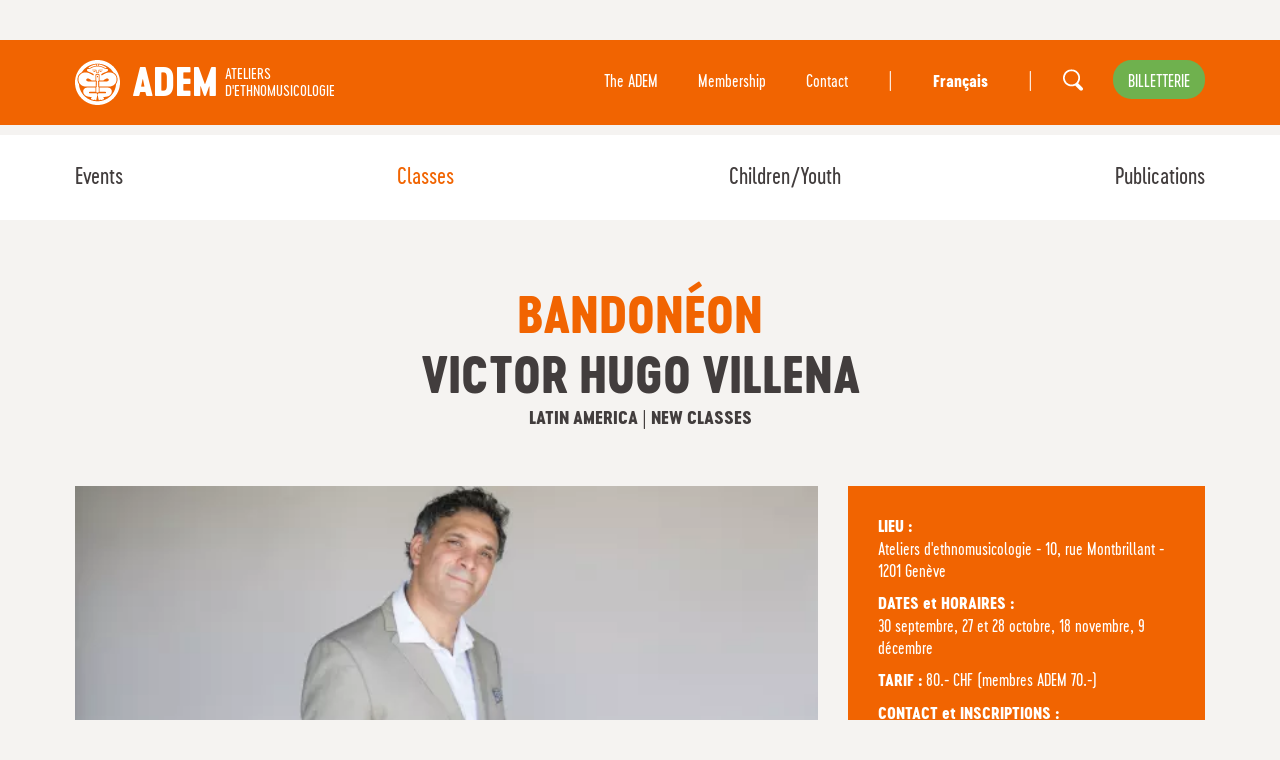

--- FILE ---
content_type: text/html; charset=UTF-8
request_url: https://adem.ch/en/classes/bandoneon/
body_size: 7063
content:

<!DOCTYPE html>
<html lang="en">
<head>
<meta charset="UTF-8">
<base href="https://adem.ch/" />
<meta id="viewport" name="viewport" content="width=device-width, initial-scale=1.0, maximum-scale=1.0, user-scalable=1">	
	
<title>Courses</title>




<meta name="keywords" content="courses,classes,workshop,music,dance" lang="en" /><meta name="description" content="More than fifty courses in world music and dance are coordinated by the ADEMs. They also organise several courses each year with guest artists, and in particular, since 1995, "La croisée des cultures", the great multicultural event at the beginning of the summer. Throughout the year, the Ateliers also offer activities and introductory courses for schools." lang="en" />
	

<meta property="og:type" content="website" />
<meta property="og:title" content="Courses" />
<meta property="og:description" content="More than fifty courses in world music and dance are coordinated by the ADEMs. They also organise several courses each year with guest artists, and in particular, since 1995, "La croisée des cultures", the great multicultural event at the beginning of the summer. Throughout the year, the Ateliers also offer activities and introductory courses for schools." />
<meta property="og:url" content="https://adem.ch/en/classes/bandoneon/" />
<meta name="twitter:card" content="summary_large_image" />
	
<link href="https://adem.ch/en/classes/bandoneon" rel="canonical" />
<link href="https://adem.ch/fr/cours/bandoneon" hreflang="fr" rel="alternate" />
<link href="https://adem.ch/en/classes/bandoneon" hreflang="en" rel="alternate" />
	

<link rel="stylesheet" type="text/css" href="/css/MyFontsWebfontsKit.css">
<link href="js/common/dynamic.php" rel="stylesheet"> 
<link rel="stylesheet" type="text/css" href="js/jquery.mmenu/jquery.mmenu.all.css?ck=1562149335">
<link rel="stylesheet" type="text/css" href="css/hamburgers.css?ck=1562149443">
<link rel="stylesheet" type="text/css" href="js/selectize/dist/css/selectize.default.css?ck=1562149338">
<link rel="stylesheet" type="text/css" href="js/selectric/selectric.css?ck=1562149338">
<link rel="stylesheet" type="text/css" href="js/owlcarousel/assets/owl.carousel.css?ck=1562149337">
<link rel="stylesheet" type="text/css" href="js/magnific_popup/magnific-popup.css?ck=1695735916">
<link rel="stylesheet" type="text/css" href="css/adem.css?ck=1721920859">


    
<script>
	var isTouchDevice = 'ontouchstart' in document.documentElement;
	var iOS = ['iPad', 'iPhone', 'iPod'].indexOf(navigator.platform) >= 0;
	
    var mmfooterfirst =  '' ;
    var mmfooter =  '' ;
	  

(function (w) {
    if (w.$) // jQuery already loaded, we don't need this script
        return;
    var _funcs = [];
    w.$ = function (f) { // add functions to a queue
        _funcs.push(f);
    };
    w.defer$ = function () { // move the queue to jQuery's DOMReady
        while (f = _funcs.shift())
            $(f);
    };
})(window);
</script>


	
<!-- Google tag (gtag.js) - Google Analytics -->
<script async src="https://www.googletagmanager.com/gtag/js?id=G-KDTVZMNSZT">
</script>
<script>
  window.dataLayer = window.dataLayer || [];
  function gtag(){dataLayer.push(arguments);}
  gtag('js', new Date());

  gtag('config', 'G-KDTVZMNSZT');
</script>	
    
    
<style>


	body{
	background-image:url(/img/background.php?color=6fb14e);
	background-position:center 900px;
	background-repeat:no-repeat;
	}
	.bandeau_programme{
	background-image:url(/img/background.php?color=6fb14e&ck=2);
	background-position: center 30px;
	background-repeat:no-repeat;
	}
	
	.icone_zetno::before {
    background-image: url(/img/zethno.php?color=f16401);
    }
		
		
		
		
	.colorsite, .home_carousel_top_slide_content a, a:hover, button:hover, .infosbox_bg_white a, .contenu_page h2, .homepage_festival .col_legende_listing, .filter_mobile_titre{
		color: #f16401 !important;
	}
	
	 .filter_mobile_titre:after{
		 border-top: 6px solid #f16401 !important;
	}
	
	
	.colortitre, a.Selected{
		color: #f16401 !important;
	}
	
	
    .colorsite2{
		color: #6fb14e !important;
	}
	.contenu_page a{
		color: #f16401 !important;
	}
    
    
	.contenu_page a:hover, a.btn_replay, a.paging_listing_select{
		color: #6fb14e !important;
	}
	
	
	.backcolorsite, .owl-dot.active{
	   background-color: #f16401 !important;
	}
	.backcolorsite2{
		background-color: #6fb14e !important;
	}
	.backcolorsite a:hover{
			color: #423D3D !important;
	}


    a.btn_adem, a.btn_fleche, .btn_replay:before {
		background-color: #6fb14e !important;
		color:#fff !important;
	}
	
	
	a.btn_adem:hover, a.btn_fleche:hover{
		color:#fff !important;
	}
	.btn_adem_simple{
		border:1px solid #6fb14e !important;
		color:#6fb14e !important;
	}

	body.homepage .pattern, body.homepage_festival .pattern{
		background-image: url(users_uploads/pages_page_motif/5c9b895d68b45.svg); 
	}
	
	.albums_sous_menu a.albums_sous_menu_first{
	  color: #f16401 !important;
    }
	
	
</style>
	
<!-- Facebook Pixel Code -->
<script>
!function(f,b,e,v,n,t,s)
{if(f.fbq)return;n=f.fbq=function(){n.callMethod?
n.callMethod.apply(n,arguments):n.queue.push(arguments)};
if(!f._fbq)f._fbq=n;n.push=n;n.loaded=!0;n.version='2.0';
n.queue=[];t=b.createElement(e);t.async=!0;
t.src=v;s=b.getElementsByTagName(e)[0];
s.parentNode.insertBefore(t,s)}(window, document,'script',
'https://connect.facebook.net/en_US/fbevents.js');
fbq('init', '174702461490330');
fbq('track', 'PageView');
</script>
<noscript><img height="1" width="1" style="display:none"
src="https://www.facebook.com/tr?id=174702461490330&ev=PageView&noscript=1"
/></noscript>
<!-- End Facebook Pixel Code -->

</head>
<body class="cours lan_en  withitem withoverlay">


<div id="site" class="pattern" >

<div id="headermobile" class="mobile backcolorsite"   data-headroom data-offset="0" data-tolerance="5">

<a href="/en" id="logo"> <h1>adem</h1></a>
<div class="logo_infos">ateliers<br>d'ethnomusicologie</div>


<button id="menumobile" class="mobile hamburger hamburger--squeeze" type="button">
  <span class="hamburger-box">
    <span class="hamburger-inner"></span>
  </span>
</button>
</div>




<div id="nav_top" class="nomobile backcolorsite">
<div class="inside">


<a href="/en" id="logo"> <h1>adem</h1></a>

<div class="logo_infos">ateliers<br>d'ethnomusicologie</div>

<a class="btn_adem nav_top_billetterie" href="https://etickets.infomaniak.com/shop/sGISy0CskO/" target="_blank">billetterie</a>

<a class=" nav_top_search" href="/en/other-headings-recherche" ></a>
  <ul id="langue">
  
    <li class="nav_top_spacer">|</li>
    
  <li class=" first    "><a href="/fr/cours/bandoneon" class="">Français</a></li>
  <li class="nav_top_spacer">|</li>
  </ul>


<ul id="nav_top_nav"   class="nomobile" ><li  data-subnav='subnav_6'><a href='/en/adem'   class=' '  >The ADEM</a></li> <li><a href="/en/adem-membership"   class=""  >Membership</a></li><li><a href="/en/les-adem-nous-contacter"   class=""  > Contact</a></li></ul>

<div class="clear"> <!--vide--> </div>
</div>
</div>





<div id="header" class="nomobile " data-headroom data-offset="135" data-tolerance="0" >
<div class="inside">
<div id="nav"><ul  class="nav test" ><li  data-subnav='subnav_14'><a href='/en/evenements'   class=' first  '  >Events</a></li><li  data-subnav='subnav_15'><a href='/en/classes'   class='active Selected '  >Classes</a></li><li  data-subnav='subnav_16'><a href='/en/childrenyouth'   class=' '  >Children/Youth</a></li><li  data-subnav='subnav_18'><a href='/en/publications'   class=' '  >Publications</a></li></ul></div>

<div class="clear"> <!--vide--> </div>
</div>
</div>



<div class="container_general">







<div class="inside inside_padd_22_20">
<div class="container_col">

<div class="col col12 txt_center ">


<h1 class="colortitre">Bandonéon</h1>
   <h1 >Victor Hugo Villena</h1>
<h4 class="font_18 cervoExtraBold ">Latin America | New classes</h4>
</div>
<div class="clear"> <!--vide--> </div>
</div>
</div>






<div class="inside inside_padd_0_30">

<div class="container_col">



<div class="col col8  contenu_page">



 <div class="inside_padd_0_30   ">
<img src="/phpThumb/phpThumb.php?src=/users_uploads/cours_listing_cours/637f4ffb3fcb0.jpg&sx=0&sy=89&sw=3000&sh=1821&w=570&h=346&q=90&f=webp&aoe=1"  alt="" srcset="/phpThumb/phpThumb.php?src=/users_uploads/cours_listing_cours/637f4ffb3fcb0.jpg&sx=0&sy=89&sw=3000&sh=1821&w=1140&h=692&q=90&f=webp&aoe=1 2x"  >
</div>






<p>Le bandon&eacute;on est un instrument d&rsquo;origine allemande n&eacute; en 1843 avec l&rsquo;appellation &laquo; accord&eacute;on concertino &raquo;, qui pendant le XXe si&egrave;cle a &eacute;t&eacute; d&eacute;velopp&eacute; par les musiciens d&rsquo;Argentine et d&rsquo;Uruguay, qui ont fait &eacute;voluer le clavier de l&rsquo;instrument jusqu&rsquo;&agrave; trouver le mod&egrave;le qui deviendra standard &agrave; partir de 1915 jusqu&rsquo;&agrave; nos jours : avec 71 touches. Il devient l&rsquo;instrument principal de la musique Tango. Cependant, depuis la fin du XXe si&egrave;cle, et ce d&eacute;but du XXIe, il a commenc&eacute; &agrave; &ecirc;tre demand&eacute; pour d&rsquo;autres r&eacute;pertoires : jazz, musiques contemporaines, musiques allemandes, musique ancienne et musiques actuelles.</p>
<p>Le bandon&eacute;on est un instrument polyphonique qui permet &eacute;galement des polyrythmies avec un jeu des mains ind&eacute;pendantes. Par cons&eacute;quent, les possibilit&eacute;s harmoniques, de timbre, de vibratos, d&rsquo;articulations et de dynamiques (pppp-ffff) deviennent&nbsp;immenses.</p>
<p><strong>Tous niveaux accept&eacute;s</strong></p>
<p>Au programme :</p>
<ul>
<li>Apprentissage, revision des aspects fondamentaux</li>
<li>Travail sur le son</li>
<li>Art du soufflet</li>
<li>Connaissances g&eacute;n&eacute;rales du r&eacute;pertoire et de l'histoire de l'instrument</li>
<li>Ma&icirc;trise technique</li>
<li>Pratique individuelle et collective, selon le niveau et nombre d' inscrits</li>
</ul>
<p>&nbsp;</p>
<div class="infosbox_bio">
<h2>Bio</h2>
<p style="text-align: justify;">Né en 1979 en Argentine, Victor Villena, est un bandonéoniste reconnu et célébré par la presse. Le New York Times écrit : &laquo; M. Villena&rsquo;s bandoneon expressing extremes of earthiness and ethereality, an emotional universe unto itself. A master of the instrument&raquo;.<br />Henri Demarquette écrit : &laquo; La première fois que j&rsquo;ai entendu Victor Villena, j&rsquo;ai été frappé par la personnalité de son jeu, extrêmement séduit par un son, une technique d&rsquo;une grande pureté et une expression très profonde &raquo;</p>
<p style="text-align: justify;">A 17 ans, il est élu "bandonéoniste révélation" par l&rsquo;Académie Nationale du Tango de Buenos Aires. Il obtient le Prix du meilleur soliste au Concours national de Cosquin (Argentine) en 1997. En 1999, il quitte l&rsquo;Argentine pour s&rsquo;installer en France.<br />Sa carrière se poursuit dans toute l'Europe. Il se produit ainsi en tant que soliste avec l'Orchestre Philharmonique de Radio France, orchestre national des Pays de la Loire, l'Orchestre Symphonique de Besançon, le Rotterdam Youth Philarmonic (Pays-Bas), l'Emerald Ensemble (Angleterre), le Moritzburg Festival Orchestre (Allemagne), le Stockholm Jazz Orchestra (Suède), le Brussels Jazz Orchestra (Bélgique). Son talent lui permet de se produire sur les scènes françaises les plus renommées : Salle Pleyel, Théâtre du Châtelet, Olympia de Paris, Grand Rex, Arsenal de Metz, Auditorium de Dijon, Salle Gaveau et du monde : Hollywood Bowl (USA), Broadway 54 (USA), The London Barbican, the London Queen&rsquo;s Hall (UK), Tokyo Forum (Japon)...</p></div>

</div>
<div class="col col4  ">

<div class="infosbox backcolorsite color_white" ><p><strong>LIEU :<br /></strong>Ateliers d'ethnomusicologie - 10, rue Montbrillant - 1201 Gen&egrave;ve</p>
<p><strong>DATES et HORAIRES :<br /></strong>30 septembre, 27 et 28 octobre, 18 novembre, 9 d&eacute;cembre</p>
<p><strong>TARIF&nbsp;:&nbsp;</strong>80.- CHF (membres ADEM 70.-)</p>
<p><strong>CONTACT et INSCRIPTIONS :</strong><br /><a href="mailto:victorhugovillena@gmail.com">victorhugovillena@gmail.com</a></p>
<p>&nbsp;</p></div><div class="infosbox backcolorsite2 color_white" ><p><a href="https://www.victorvillena.fr" target="_blank" rel="lightbox noopener noreferrer">https://www.victorvillena.fr</a></p>
<p>&nbsp;</p></div></div>

<div class="clear"> <!--vide--> </div>
</div>
<div class="container_col">

<div class="grid_packery">
<div class="grid-sizer "><!--vide--></div><div class="gutteritem "> <!--vide--> </div>

<div class="clear "> <!--vide--> </div>
</div>






<div class="clear"> <!--vide--> </div>

<div class="col col12 txt_center"  >
<h1 class="font_40">Discover other classes</h1>
</div>




<div class="col col3 listing egal_height firstlink">
<a href="/en/classes/arabic-percussions"  > <!--vide--> </a>
<div class="listing_img " style="background-image:url(/phpThumb/phpThumb.php?src=/users_uploads/cours_listing_cours/5d0786710473d.jpg&sx=0&sy=87&sw=3000&sh=1821&w=570&h=346&q=90&f=webp&aoe=1)" >
</div>

<h2 class="listing_titre colorsite">Arabic percussions</h2>

<p class="listing_sous_titre cervoExtraBold colorsite2">DATES 2025-2026 : sep 20-21 ;  oct 18-19 ; nov 22-23 ;  dec 13-14 ;  jan 17-18 ;  feb 14-15 ;  mar 21-22 ; apr 11-12 ;  mai 16-17 ;  jun 20-21</p>
   <p class="cervoExtraBold font_14">Habib Yammine</p>
<p>This monthly workshop focuses on arabic vocals and will be accompanied on percussion by Habib Yammine.</p></div>

<div class="col col3 listing egal_height firstlink">
<a href="/en/classes/121"  > <!--vide--> </a>
<div class="listing_img " style="background-image:url(/phpThumb/phpThumb.php?src=/users_uploads/cours_listing_cours/64be4885444bc.jpg&sx=0&sy=433&sw=2000&sh=1218&w=570&h=346&q=90&f=webp&aoe=1)" >
</div>

<h2 class="listing_titre colorsite"></h2>

<p class="listing_sous_titre cervoExtraBold colorsite2"></p>
   <p class="cervoExtraBold font_14"></p>
</div>

<div class="col col3 listing egal_height firstlink">
<a href="/en/classes/traditional-dances-of-hungary-and-transylvania"  > <!--vide--> </a>
<div class="listing_img " style="background-image:url(/phpThumb/phpThumb.php?src=/users_uploads/cours_listing_cours/652cfa55194f5.jpg&sx=0&sy=496&sw=3000&sh=1813&w=570&h=346&q=90&f=webp&aoe=1)" >
</div>

<h2 class="listing_titre colorsite">Traditional Dances of Hungary and Transylvania</h2>

<p class="listing_sous_titre cervoExtraBold colorsite2"></p>
   <p class="cervoExtraBold font_14">Pannonia</p>
<p>Hungary has a rich inventory of traditional music that is respected well beyond its own borders. The dances are varied and are taught to a large public of all ages during workshops or live music dance evenings (tanchaz), which is another Hungarian tradition</p></div>

<div class="col col3 listing egal_height firstlink">
<a href="/en/classes/the-tammorra-and-tamburello-south-italy"  > <!--vide--> </a>
<div class="listing_img " style="background-image:url(/phpThumb/phpThumb.php?src=/users_uploads/cours_listing_cours/5d5a7864c3d2c.jpg&sx=0&sy=463&sw=2791&sh=1691&w=570&h=346&q=90&f=webp&aoe=1)" >
</div>

<h2 class="listing_titre colorsite">Tammorra et tamburello  - Sud de l'Italie</h2>

<p class="listing_sous_titre cervoExtraBold colorsite2"></p>
   <p class="cervoExtraBold font_14">Salvatore Meccio et Massimo Laguardia</p>
<p>L'objectif de ce cours est la pratique d&rsquo;ensemble, afin de faire danser aux sons des tambours. Les cours sont donn&eacute; en alternance par Massimo Laguardia et Salvatore Meccio.<strong>&nbsp;</strong></p></div>







<div class="clear"> <!--vide--> </div>
</div>
</div><div class="clear"><!-- --></div>
</div>


<div class="clear"><!-- --></div>
</div>
<div class="clear"><!-- --></div>
<div id="footer">

    <div class="inside inside_padd_40_40">
    <div class="container_col">
    
    
    
<div class="col col2">
<ul class="navfooter"  >
<li><a href="/en/404" class=" "></a>
</li>
<li><a href="/en/evenements" class=" ">Events</a>
</li>
<li><a href="/en/classes" class="active ">Classes</a>
</li>
<li><a href="/en/childrenyouth" class=" ">Children/Youth</a>
</li>
<li><a href="/en/publications" class=" ">Publications</a>
</li>
<li><a class="btn_adem nav_footer_billetterie" href="https://etickets.infomaniak.com/shop/sGISy0CskO/" target="_blank">billetterie</a></li>
</ul>
</div>

<div class="col col2">
<ul class="navfooter"  >
<li><a href="/en/adem" class=" ">The ADEM</a>
<ul><li  data-subnav='subnav_8'><a href='/en/adem-presentation'   class=' first  '  >Presentation</a></li><li  data-subnav='subnav_9'><a href='/en/adem-membership'   class=' '  >Membership</a></li><li  data-subnav='subnav_10'><a href='/en/adem-partenaires'   class=' '  >Partners</a></li><li  data-subnav='subnav_11'><a href='/en/les-adem-archives'   class=' '  >Archives</a></li><li  data-subnav='subnav_12'><a href='/en/les-adem-nous-contacter'   class=' '  >Contact</a></li><li  data-subnav='subnav_61'><a href='/en/adem-find-us'   class=' '  >Find us</a></li><li  data-subnav='subnav_59'><a href='/en/adem-our-activity-reports'   class=' '  >Activity Reports</a></li><li  data-subnav='subnav_60'><a href='/en/adem-logo'   class=' '  >Logo</a></li><li  data-subnav='subnav_69'><a href='/en/adem-vacancies'   class=' '  ></a></li></ul></li>
</ul>
</div>
     
     
<div class="col col2">
<p><a href="https://adem.ch/fr/les-adem-nous-contacter">Contact</a></p>
<p>10, Rue de Montbrillant  <br />CH-1201 Gen&egrave;ve <br />+41 22 919 04 94 <br /><a href="mailto:info@adem.ch" rel="lightbox">Email</a></p></div>
    
    
    
    
<div class="col col2">  
<ul class="navfooter navfooterlan" >
</ul>
</div>

    
    

<div class="col col4">
<p class="navfooter_titre">NEWSLETTER</p>
<form id="newsletter_inscription" action="/en/newsletter-inscription" method="get">
  <input type="text" class="medium"  name="email" id="email" placeholder="Email" value="">
  <div class="container_btn_newsletter">
  <button type="submit" class="btn_newsletter btn_adem">Register</button>
   </div>
</form>
   
   
    
    Register    
            <p class="navfooter_titre">FOLLOW US</p> 
                        <a href="https://www.facebook.com/ateliers.dethnomusicologie" class="btn_sociaux footer_facebook"  target="_blank"><!-- vide --></a>
                                                   <a href="https://www.youtube.com/Ethnospheres/" class="btn_sociaux footer_youtube"  target="_blank"><!-- vide --></a>
                                    <a href="https://www.instagram.com/adem.geneve/" class="btn_sociaux footer_instagram"  target="_blank"><!-- vide --></a>
                                    <a href="http://www.flickr.com/photos/adem_geneve/" class="btn_sociaux footer_flicker"  target="_blank"><!-- vide --></a>
                   
 
 <div class="navfooter_credit" >
 <ul >
<li><a href="/en/mentions-legales" class=" ">Legal information</a>


</li>
<li><a href="/en/credits" class=" ">Credits</a>


</li>
</ul>     
</div>   

    </div>    
    
      <div class="clear"> <!--vide--> </div>
      
      </div>
    </div>
 <div class="footer_soutien">   
<div class="inside inside_padd_40_40 ">
<p><strong>Avec le soutien :</strong></p>
<p><img src="https://adem.ch/users_uploads/editor/source/Footer_soutien/soutienvdg-neg.png" width="209" height="42" /></p></div>
</div>
</div><nav id="mobilemenu"  >
<div>
 <ul><li><a href="/en/1">Accueil</a></li><li  data-subnav='subnav_14'><a href='/en/evenements'   class=' first  '  >Events</a></li><li  data-subnav='subnav_15'><a href='/en/classes'   class='active Selected '  >Classes</a></li><li  data-subnav='subnav_16'><a href='/en/childrenyouth'   class=' '  >Children/Youth</a></li><li  data-subnav='subnav_18'><a href='/en/publications'   class=' childrenme '  >Publications</a><ul><li  data-subnav='subnav_33'><a href='/en/publications-cahiers-dethnomusicologie'   class=' first  '  >Cahiers d'ethnomusicologie</a></li><li  data-subnav='subnav_34'><a href='/en/nous-contacter-livres'   class=' '  >Books</a></li><li  data-subnav='subnav_35'><a href='/en/publications-cd-ethnomad'   class=' '  >CD Ethnomad</a></li><li  data-subnav='subnav_36'><a href='/en/publications-cd-aimp'   class=' '  >CD AIMP</a></li><li  data-subnav='subnav_38'><a href='/en/publications-dvd'   class=' '  >DVD</a></li></ul></li><li class="li_mobilespacer"> <!--vide--> </li><li  data-subnav='subnav_6'><a href='/en/adem'   class=' childrenme '  >The ADEM</a><ul><li  data-subnav='subnav_8'><a href='/en/adem-presentation'   class=' first  '  >Presentation</a></li><li  data-subnav='subnav_9'><a href='/en/adem-membership'   class=' '  >Membership</a></li><li  data-subnav='subnav_10'><a href='/en/adem-partenaires'   class=' '  >Partners</a></li><li  data-subnav='subnav_11'><a href='/en/les-adem-archives'   class=' '  >Archives</a></li><li  data-subnav='subnav_12'><a href='/en/les-adem-nous-contacter'   class=' '  >Contact</a></li><li  data-subnav='subnav_61'><a href='/en/adem-find-us'   class=' '  >Find us</a></li><li  data-subnav='subnav_59'><a href='/en/adem-our-activity-reports'   class=' '  >Activity Reports</a></li><li  data-subnav='subnav_60'><a href='/en/adem-logo'   class=' '  >Logo</a></li><li  data-subnav='subnav_69'><a href='/en/adem-vacancies'   class=' '  ></a></li></ul></li><li><a href="/en/les-adem-nous-contacter"   class=""  > Contact</a></li><a class="btn_adem li_mobilebilletterie" href="https://etickets.infomaniak.com/shop/sGISy0CskO/" target="_blank">billetterie</a>
	
	
		<a href="/fr/cours/bandoneon" class=" phone_langue">Français</a>
		
	
	

 </ul> </div>
</nav>

<script src="js/jquery.min.js?ck=1562149333"></script><script src="js/jquery-migrate.min.js?ck=1562149333"></script><script src="js/jquery.matchHeight-min.js?ck=1602606147"></script><script src="js/headroom.min.js?ck=1562149332"></script><script src="js/jQuery.headroom.js?ck=1562149333"></script><script src="js/jquery.mmenu/jquery.mmenu.all.js?ck=1562149335"></script><script src="js/selectize/dist/js/standalone/selectize.min.js?ck=1562149338"></script><script src="js/selectric/selectric.js?ck=1562149338"></script><script src="js/isotope.pkgd.min.js?ck=1562149333"></script><script src="js/packery-mode.pkgd.min.js?ck=1562149336"></script><script src="js/owlcarousel/owl.carousel.js?ck=1562149337"></script><script src="js/owlcarousel/owl.linked.js?ck=1562149337"></script><script src="js/jquery.validate/jquery.validate.min.js?ck=1581600466"></script><script src="js/magnific_popup/jquery.magnific-popup.js?ck=1695805058"></script><script src="js/adem.js?ck=1695731039"></script>
<script>defer$()</script>
    
</body>
</html>


--- FILE ---
content_type: image/svg+xml
request_url: https://adem.ch/img/instagram.svg
body_size: 1577
content:
<?xml version="1.0" encoding="UTF-8"?>
<svg width="38px" height="38px" viewBox="0 0 38 38" version="1.1" xmlns="http://www.w3.org/2000/svg" xmlns:xlink="http://www.w3.org/1999/xlink">
    <!-- Generator: Sketch 53.2 (72643) - https://sketchapp.com -->
    <title>iPhone 8</title>
    <desc>Created with Sketch.</desc>
    <g id="iPhone-8" stroke="none" stroke-width="1" fill="none" fill-rule="evenodd">
        <g id="instagram" transform="translate(1.000000, 1.000000)">
            <circle id="bg" stroke="#FFFFFF" fill-rule="nonzero" cx="18" cy="18" r="18"></circle>
            <g transform="translate(10.000000, 10.000000)" fill="#FFFFFF">
                <path d="M7.99749206,0.00504761905 C5.82549206,0.00504761905 5.55314286,0.0142539683 4.70012698,0.0531746032 C3.84888889,0.092 3.26752381,0.227206349 2.7588254,0.424920635 C2.23292063,0.629269841 1.78692063,0.902730159 1.34228571,1.34733333 C0.89768254,1.79196825 0.624222222,2.23796825 0.419873016,2.76387302 C0.22215873,3.27257143 0.086952381,3.85393651 0.0481269841,4.7051746 C0.00920634921,5.55819048 0,5.83053968 0,8.00253968 C0,10.1745079 0.00920634921,10.4468571 0.0481269841,11.299873 C0.086952381,12.1511111 0.22215873,12.7324762 0.419873016,13.2411746 C0.624222222,13.7670794 0.89768254,14.2130794 1.34228571,14.6577143 C1.78692063,15.1023175 2.23292063,15.3757778 2.7588254,15.5801587 C3.26752381,15.7778413 3.84888889,15.9130476 4.70012698,15.951873 C5.55314286,15.9907937 5.82549206,16 7.99749206,16 C10.1694603,16 10.4418095,15.9907937 11.2948254,15.951873 C12.1460635,15.9130476 12.7274286,15.7778413 13.236127,15.5801587 C13.7620317,15.3757778 14.2080317,15.1023175 14.6526667,14.6577143 C15.0972698,14.2130794 15.3707302,13.7670794 15.5751111,13.2411746 C15.7727937,12.7324762 15.908,12.1511111 15.9468254,11.299873 C15.985746,10.4468571 15.9949524,10.1745079 15.9949524,8.00253968 C15.9949524,5.83053968 15.985746,5.55819048 15.9468254,4.7051746 C15.908,3.85393651 15.7727937,3.27257143 15.5751111,2.76387302 C15.3707302,2.23796825 15.0972698,1.79196825 14.6526667,1.34733333 C14.2080317,0.902730159 13.7620317,0.629269841 13.236127,0.424920635 C12.7274286,0.227206349 12.1460635,0.092 11.2948254,0.0531746032 C10.4418095,0.0142539683 10.1694603,0.00504761905 7.99749206,0.00504761905 Z M7.99749206,1.44603175 C10.1328889,1.44603175 10.3858413,1.45419048 11.2291429,1.49266667 C12.0088889,1.52822222 12.4323492,1.65850794 12.7141587,1.76803175 C13.0874603,1.91311111 13.353873,2.0864127 13.6337143,2.36628571 C13.9135873,2.64612698 14.0868889,2.91253968 14.2319683,3.28584127 C14.3414921,3.56765079 14.4717778,3.99111111 14.5073333,4.77085714 C14.5458095,5.61415873 14.5539683,5.86711111 14.5539683,8.00253968 C14.5539683,10.1379365 14.5458095,10.3908889 14.5073333,11.2341905 C14.4717778,12.0139365 14.3414921,12.4373968 14.2319683,12.7192063 C14.0868889,13.0925079 13.9135873,13.3589206 13.6337143,13.6387619 C13.353873,13.9186349 13.0874603,14.0919365 12.7141587,14.2370159 C12.4323492,14.3465397 12.0088889,14.4768254 11.2291429,14.512381 C10.3859683,14.5508571 10.1330476,14.5590159 7.99749206,14.5590159 C5.86190476,14.5590159 5.60901587,14.5508571 4.76580952,14.512381 C3.98606349,14.4768254 3.56260317,14.3465397 3.28079365,14.2370159 C2.90749206,14.0919365 2.64107937,13.9186349 2.3612381,13.6387619 C2.08139683,13.3589206 1.90806349,13.0925079 1.76298413,12.7192063 C1.65346032,12.4373968 1.5231746,12.0139365 1.48761905,11.2341905 C1.44914286,10.3908889 1.44098413,10.1379365 1.44098413,8.00253968 C1.44098413,5.86711111 1.44914286,5.61415873 1.48761905,4.77085714 C1.5231746,3.99111111 1.65346032,3.56765079 1.76298413,3.28584127 C1.90806349,2.91253968 2.08136508,2.64612698 2.3612381,2.36628571 C2.64107937,2.0864127 2.90749206,1.91311111 3.28079365,1.76803175 C3.56260317,1.65850794 3.98606349,1.52822222 4.76580952,1.49266667 C5.60911111,1.45419048 5.86206349,1.44603175 7.99749206,1.44603175 L7.99749206,1.44603175 Z" id="Fill-1"></path>
                <path d="M7.99749206,10.6683492 C6.5251746,10.6683492 5.33165079,9.4748254 5.33165079,8.00253968 C5.33165079,6.53022222 6.5251746,5.33669841 7.99749206,5.33669841 C9.46977778,5.33669841 10.6633016,6.53022222 10.6633016,8.00253968 C10.6633016,9.4748254 9.46977778,10.6683492 7.99749206,10.6683492 Z M7.99749206,3.89571429 C5.72933333,3.89571429 3.89066667,5.73438095 3.89066667,8.00253968 C3.89066667,10.2706667 5.72933333,12.1093333 7.99749206,12.1093333 C10.265619,12.1093333 12.1042857,10.2706667 12.1042857,8.00253968 C12.1042857,5.73438095 10.265619,3.89571429 7.99749206,3.89571429 L7.99749206,3.89571429 Z" id="Fill-4"></path>
                <path d="M13.226254,3.73346032 C13.226254,4.26349206 12.7965714,4.69314286 12.2665397,4.69314286 C11.7365397,4.69314286 11.3068571,4.26349206 11.3068571,3.73346032 C11.3068571,3.20342857 11.7365397,2.77374603 12.2665397,2.77374603 C12.7965714,2.77374603 13.226254,3.20342857 13.226254,3.73346032" id="Fill-5"></path>
            </g>
        </g>
    </g>
</svg>

--- FILE ---
content_type: image/svg+xml
request_url: https://adem.ch/img/background.php?color=6fb14e
body_size: 676
content:
<svg width="1580px" height="860px" viewBox="0 0 1580 860" version="1.1" xmlns="http://www.w3.org/2000/svg" xmlns:xlink="http://www.w3.org/1999/xlink">
    <g id="bg_1" stroke="none" stroke-width="1" fill="none" fill-rule="evenodd">
        <g id="bg" transform="translate(0.000000, -36.000000)" fill="#6fb14e" fill-rule="nonzero">
            <polygon id="forme" transform="translate(102.500000, 787.000000) scale(-1, 1) translate(-102.500000, -787.000000) " points="161.842105 678 0 896 205 865.34375"></polygon>
            <polygon id="forme" transform="translate(1413.000000, 165.500000) rotate(-66.000000) translate(-1413.000000, -165.500000) " points="1468 -28 1318 359 1508 304.578125"></polygon>
        </g>
    </g>
</svg>


--- FILE ---
content_type: image/svg+xml
request_url: https://adem.ch/img/youtube.svg
body_size: 2619
content:
<?xml version="1.0" encoding="UTF-8"?>
<svg width="38px" height="38px" viewBox="0 0 38 38" version="1.1" xmlns="http://www.w3.org/2000/svg" xmlns:xlink="http://www.w3.org/1999/xlink">
    <!-- Generator: Sketch 53.2 (72643) - https://sketchapp.com -->
    <title>iPhone 8</title>
    <desc>Created with Sketch.</desc>
    <g id="iPhone-8" stroke="none" stroke-width="1" fill="none" fill-rule="evenodd">
        <g id="youtube" transform="translate(1.000000, 1.000000)">
            <circle id="bg" stroke="#FFFFFF" fill-rule="nonzero" cx="18" cy="18" r="18"></circle>
            <g id="Group" transform="translate(9.000000, 7.000000)" fill="#FFFFFF">
                <path d="M11.0960759,2.00393537 L11.0960759,6.62050449 C11.0960759,7.01920287 11.1278533,7.31199641 11.1916389,7.49937522 C11.2952039,7.78870018 11.5304565,7.93294794 11.8970121,7.93294794 C12.2953834,7.93294794 12.7059887,7.69135368 13.1284047,7.20658169 L13.1284047,7.85102154 L14.2166453,7.85102154 L14.2166453,2.00393537 L13.1286355,2.00393537 L13.1286355,6.46822621 C12.8894204,6.80464093 12.6624776,6.97215081 12.4470377,6.97215081 C12.3036163,6.97215081 12.2198256,6.88652962 12.1960503,6.71442011 C12.1880482,6.6989623 12.1840472,6.56191562 12.1840472,6.30441113 L12.1840472,2.00393537 L11.0960759,2.00393537 L11.0960759,2.00393537 Z" id="Shape"></path>
                <path d="M8.6090536,7.93294794 C9.15904078,7.93294794 9.58145678,7.7338061 9.8764555,7.33556014 C10.0996666,7.04664991 10.2112721,6.58544165 10.2112721,5.95276481 L10.2112721,3.9021921 C10.2112721,3.27735727 10.0996666,2.82052244 9.8764555,2.531386 C9.58145678,2.13268761 9.15907925,1.93354578 8.6090536,1.93354578 C8.0748397,1.93354578 7.65642472,2.13268761 7.35342395,2.531386 C7.13021288,2.82074865 7.01860734,3.27758348 7.01860734,3.9021921 L7.01860734,5.95276481 C7.01860734,6.57805206 7.13021288,7.03907181 7.35342395,7.33556014 C7.6561939,7.7338061 8.07480123,7.93294794 8.6090536,7.93294794 L8.6090536,7.93294794 Z M8.09480636,3.69109874 C8.09480636,3.15229982 8.26623493,2.88284381 8.60901513,2.88284381 C8.95160298,2.88284381 9.1232239,3.15233752 9.1232239,3.69109874 L9.1232239,6.15190664 C9.1232239,6.699 8.95160298,6.97218851 8.60901513,6.97218851 C8.26619646,6.97218851 8.09480636,6.699 8.09480636,6.15190664 L8.09480636,3.69109874 L8.09480636,3.69109874 Z" id="Shape"></path>
                <path d="M5.56004104,7.85102154 L5.56004104,4.67561041 L7.00683509,0 L5.78721467,0 L4.97423698,3.08194794 L4.12498076,0 L2.85757887,0 C3.08078995,0.656466786 3.33977943,1.38698025 3.63477815,2.19108797 C4.0093742,3.26955296 4.25235958,4.09741293 4.36419595,4.67564811 L4.36419595,7.85083303 L5.56000256,7.85083303 L5.56000256,7.85102154 L5.56004104,7.85102154 Z" id="Shape"></path>
                <path d="M16.7217492,9.69068941 C16.3669274,9.37851706 15.9584381,9.19505925 15.4962811,9.13993896 C14.0294819,8.98396589 11.8174532,8.90550808 8.86027186,8.90550808 C5.90285971,8.90550808 3.69483201,8.98373968 2.23603488,9.13993896 C1.76560657,9.19487074 1.35523211,9.37851706 1.00441139,9.69068941 C0.653590664,10.0038043 0.422416004,10.390061 0.310810464,10.8510431 C0.10337266,11.7573609 -3.55271368e-15,13.1240197 -3.55271368e-15,14.952377 C-3.55271368e-15,16.8116122 0.103603488,18.1784973 0.310810464,19.053711 C0.414375481,19.5142406 0.643472685,19.9009497 0.998294434,20.2136122 C1.35288536,20.5262747 1.76137471,20.7057738 2.2237625,20.7528636 C3.69036933,20.9166786 5.90235958,20.998605 8.86004104,20.998605 C11.8174532,20.998605 14.0294819,20.9166786 15.4960503,20.7528636 C15.9582457,20.7057738 16.36485,20.5262747 16.7156322,20.2136122 C17.0662221,19.9009497 17.2974352,19.5142406 17.4092716,19.053711 C17.6164786,18.1473555 17.7200436,16.7802442 17.7200436,14.952377 C17.7200436,13.0931041 17.6164786,11.726219 17.4092716,10.8510431 C17.3054373,10.390061 17.0763401,10.0038043 16.7217492,9.69068941 L16.7217492,9.69068941 Z M5.05779687,12.0342819 L3.7783919,12.0342819 L3.7783919,18.7018761 L2.58277764,18.7018761 L2.58277764,12.0342819 L1.32741729,12.0342819 L1.32741729,10.9329695 L5.05806617,10.9329695 L5.05806617,12.0342819 L5.05779687,12.0342819 L5.05779687,12.0342819 Z M8.28600923,18.7018761 L7.22177481,18.7018761 L7.22177481,18.0687092 C6.79135676,18.5451867 6.38479097,18.7837648 6.0021544,18.7837648 C5.63532957,18.7837648 5.40434727,18.6391023 5.30855348,18.3502298 C5.24472942,18.1626248 5.21295204,17.8779372 5.21295204,17.4946589 L5.21295204,12.9129264 L6.27718646,12.9129264 L6.27718646,17.1785655 C6.27718646,17.4284542 6.28118748,17.5652747 6.28918954,17.5885745 C6.31319569,17.7523896 6.39679405,17.834316 6.5404078,17.834316 C6.75561682,17.834316 6.98282893,17.6705009 7.22204411,17.3421544 L7.22204411,12.9129264 L8.28624006,12.9129264 L8.28624006,18.7018761 L8.28600923,18.7018761 L8.28600923,18.7018761 Z M12.3514363,16.9676607 C12.3514363,17.5380162 12.3156194,17.9284201 12.2438318,18.139325 C12.1082201,18.5687504 11.8254168,18.7837648 11.3948064,18.7837648 C11.0122467,18.7837648 10.6416132,18.5687504 10.2828289,18.139325 L10.2828289,18.7018761 L9.21859451,18.7018761 L9.21859451,10.9329695 L10.2828289,10.9329695 L10.2828289,13.4756661 C10.6253783,13.0540826 10.9962042,12.8429892 11.3948064,12.8429892 C11.8252244,12.8429892 12.1082201,13.0617361 12.2438318,13.4989659 C12.3156194,13.7022549 12.3514363,14.0889264 12.3514363,14.6593196 L12.3514363,16.9676607 L12.3514363,16.9676607 Z M16.3928571,16.0068259 L14.2526545,16.0068259 L14.2526545,17.0262496 C14.2526545,17.5654632 14.4358169,17.8345045 14.8026417,17.8345045 C15.0656322,17.8345045 15.2250192,17.6939892 15.2808412,17.4129587 C15.2966145,17.3347271 15.3048474,17.0966014 15.3048474,16.6979031 L16.3928571,16.6979031 L16.3928571,16.8504075 C16.3928571,17.2334219 16.3848551,17.4595583 16.3688125,17.5301364 C16.3448064,17.7413052 16.261208,17.9517199 16.1178636,18.1628133 C15.8308669,18.5765548 15.4004873,18.783991 14.8264555,18.783991 C14.2764683,18.783991 13.8458194,18.5848492 13.5350474,18.1861508 C13.3038343,17.8972783 13.1882278,17.444553 13.1882278,16.8271077 L13.1882278,14.7998348 C13.1882278,14.1828797 13.2998333,13.729702 13.5230444,13.4403393 C13.8338164,13.0420934 14.2601949,12.8429515 14.8024493,12.8429515 C15.3364324,12.8429515 15.7590408,13.0420557 16.0698128,13.4403393 C16.2850218,13.729702 16.3926263,14.182842 16.3926263,14.7998348 L16.3926263,16.0068259 L16.3928571,16.0068259 Z M14.7906386,13.7917971 C14.4318543,13.7917971 14.252693,14.0576338 14.252693,14.5887792 L14.252693,15.1280305 L15.328892,15.1280305 L15.328892,14.5887792 C15.3286227,14.0578223 15.1494614,13.7917971 14.7906386,13.7917971 Z" id="Combined-Shape"></path>
                <path d="M10.8210439,13.7917971 C10.6376122,13.7917971 10.4582201,13.8778707 10.2830598,14.050018 L10.2830598,17.5768115 C10.4582585,17.748921 10.6376507,17.8345422 10.8210439,17.8345422 C11.1318159,17.8345422 11.2874711,17.5731167 11.2874711,17.0495871 L11.2874711,14.5772801 C11.2872018,14.053675 11.1318159,13.7917971 10.8210439,13.7917971 L10.8210439,13.7917971 Z" id="Shape"></path>
            </g>
        </g>
    </g>
</svg>